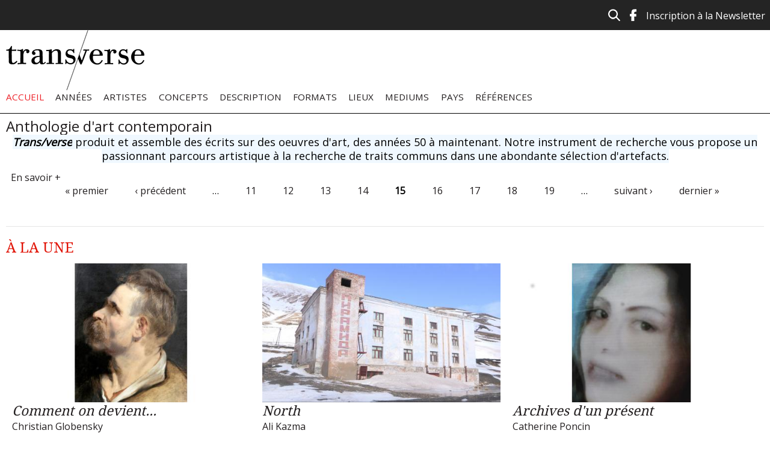

--- FILE ---
content_type: text/html; charset=utf-8
request_url: https://transverse-art.com/node?page=14
body_size: 6042
content:
<!DOCTYPE html>
<html lang="fr" dir="ltr" prefix="content: http://purl.org/rss/1.0/modules/content/ dc: http://purl.org/dc/terms/ foaf: http://xmlns.com/foaf/0.1/ og: http://ogp.me/ns# rdfs: http://www.w3.org/2000/01/rdf-schema# sioc: http://rdfs.org/sioc/ns# sioct: http://rdfs.org/sioc/types# skos: http://www.w3.org/2004/02/skos/core# xsd: http://www.w3.org/2001/XMLSchema#">
<head>
  <meta http-equiv="Content-Type" content="text/html; charset=utf-8" />
<link rel="alternate" type="application/rss+xml" title="Transverse RSS" href="https://transverse-art.com/rss.xml" />
<link rel="shortcut icon" href="https://transverse-art.com/sites/default/files/favicon_0.ico" type="image/vnd.microsoft.icon" />
<meta name="generator" content="Drupal 7 (https://www.drupal.org)" />
<link rel="canonical" href="https://transverse-art.com/" />
<link rel="shortlink" href="https://transverse-art.com/" />
  <title>Transverse | Page 15 | Un répertoire pour l'art contemporain</title>
  <link type="text/css" rel="stylesheet" href="https://transverse-art.com/sites/default/files/css/css_xE-rWrJf-fncB6ztZfd2huxqgxu4WO-qwma6Xer30m4.css" media="all" />
<link type="text/css" rel="stylesheet" href="https://transverse-art.com/sites/default/files/css/css_pIrUhWj8ykvaoMJcMc5Y-Gi3x_njQRAjGHLhYsV-ECw.css" media="all" />
<link type="text/css" rel="stylesheet" href="https://transverse-art.com/sites/default/files/css/css_Z9_krFblWz6P_D919U969JykC7azBaSN59ATUXIGUD8.css" media="all" />
<link type="text/css" rel="stylesheet" href="https://transverse-art.com/sites/default/files/css/css_2B0onsVX8Py7HNAcKx1zx7G_Mag2jqr288tqOXgHwbk.css" media="all" />
<link type="text/css" rel="stylesheet" href="https://transverse-art.com/sites/default/files/css/css_mDxCF8ImVBb6oiL7Rq6KarwvxmvDV5PjnhYNE29pt_0.css" media="print" />
  <script type="text/javascript" src="https://transverse-art.com/sites/all/modules/jquery_update/replace/jquery/1.12/jquery.min.js?v=1.12.4"></script>
<script type="text/javascript" src="https://transverse-art.com/misc/jquery-extend-3.4.0.js?v=1.12.4"></script>
<script type="text/javascript" src="https://transverse-art.com/misc/jquery-html-prefilter-3.5.0-backport.js?v=1.12.4"></script>
<script type="text/javascript" src="https://transverse-art.com/misc/jquery.once.js?v=1.2"></script>
<script type="text/javascript" src="https://transverse-art.com/misc/drupal.js?rfj8ny"></script>
<script type="text/javascript" src="https://transverse-art.com/sites/all/modules/jquery_update/js/jquery_browser.js?v=0.0.1"></script>
<script type="text/javascript" src="https://transverse-art.com/sites/all/modules/jquery_update/replace/ui/ui/minified/jquery.ui.effect.min.js?v=1.10.2"></script>
<script type="text/javascript" src="https://transverse-art.com/sites/all/modules/admin_menu/admin_devel/admin_devel.js?rfj8ny"></script>
<script type="text/javascript" src="https://transverse-art.com/sites/all/modules/back_to_top/js/back_to_top.js?rfj8ny"></script>
<script type="text/javascript" src="https://transverse-art.com/sites/default/files/languages/fr_5wwvB826abGDUE4YPtPXL4j4mTqeN8Tjpf5uz97MC6k.js?rfj8ny"></script>
<script type="text/javascript" src="https://transverse-art.com/sites/all/modules/google_analytics/googleanalytics.js?rfj8ny"></script>
<script type="text/javascript" src="https://www.googletagmanager.com/gtag/js?id=UA-78531472-1"></script>
<script type="text/javascript">
<!--//--><![CDATA[//><!--
window.dataLayer = window.dataLayer || [];function gtag(){dataLayer.push(arguments)};gtag("js", new Date());gtag("set", "developer_id.dMDhkMT", true);gtag("config", "UA-78531472-1", {"groups":"default","anonymize_ip":true});
//--><!]]>
</script>
<script type="text/javascript" src="https://transverse-art.com/sites/all/themes/simple/js/build/scripts.js?rfj8ny"></script>
<script type="text/javascript" src="https://transverse-art.com/sites/all/themes/simple/js/build/modernizr.js?rfj8ny"></script>
<script type="text/javascript">
<!--//--><![CDATA[//><!--
jQuery.extend(Drupal.settings, {"basePath":"\/","pathPrefix":"","setHasJsCookie":0,"ajaxPageState":{"theme":"simple","theme_token":"yFPD0Z2Vg8TFDTlI6V1gC80wOMxU7N6vvZuYWIGGvMU","js":{"sites\/all\/modules\/jquery_update\/replace\/jquery\/1.12\/jquery.min.js":1,"misc\/jquery-extend-3.4.0.js":1,"misc\/jquery-html-prefilter-3.5.0-backport.js":1,"misc\/jquery.once.js":1,"misc\/drupal.js":1,"sites\/all\/modules\/jquery_update\/js\/jquery_browser.js":1,"sites\/all\/modules\/jquery_update\/replace\/ui\/ui\/minified\/jquery.ui.effect.min.js":1,"sites\/all\/modules\/admin_menu\/admin_devel\/admin_devel.js":1,"sites\/all\/modules\/back_to_top\/js\/back_to_top.js":1,"public:\/\/languages\/fr_5wwvB826abGDUE4YPtPXL4j4mTqeN8Tjpf5uz97MC6k.js":1,"sites\/all\/modules\/google_analytics\/googleanalytics.js":1,"https:\/\/www.googletagmanager.com\/gtag\/js?id=UA-78531472-1":1,"0":1,"sites\/all\/themes\/simple\/js\/build\/scripts.js":1,"sites\/all\/themes\/simple\/js\/build\/modernizr.js":1},"css":{"modules\/system\/system.base.css":1,"modules\/system\/system.menus.css":1,"modules\/system\/system.messages.css":1,"modules\/system\/system.theme.css":1,"modules\/book\/book.css":1,"modules\/comment\/comment.css":1,"modules\/field\/theme\/field.css":1,"modules\/node\/node.css":1,"modules\/search\/search.css":1,"modules\/user\/user.css":1,"sites\/all\/modules\/views\/css\/views.css":1,"sites\/all\/modules\/back_to_top\/css\/back_to_top.css":1,"sites\/all\/themes\/simple\/css\/tabs.css":1,"sites\/all\/modules\/ctools\/css\/ctools.css":1,"sites\/all\/themes\/simple\/css\/default.css":1,"sites\/all\/themes\/simple\/css\/layout.css":1,"sites\/all\/themes\/simple\/css\/style.css":1,"sites\/all\/themes\/simple\/css\/normalize.css":1,"sites\/all\/themes\/simple\/css\/print.css":1}},"back_to_top":{"back_to_top_button_trigger":"100","back_to_top_button_text":"Back to top","#attached":{"library":[["system","ui"]]}},"googleanalytics":{"account":["UA-78531472-1"],"trackOutbound":1,"trackMailto":1,"trackDownload":1,"trackDownloadExtensions":"7z|aac|arc|arj|asf|asx|avi|bin|csv|doc(x|m)?|dot(x|m)?|exe|flv|gif|gz|gzip|hqx|jar|jpe?g|js|mp(2|3|4|e?g)|mov(ie)?|msi|msp|pdf|phps|png|ppt(x|m)?|pot(x|m)?|pps(x|m)?|ppam|sld(x|m)?|thmx|qtm?|ra(m|r)?|sea|sit|tar|tgz|torrent|txt|wav|wma|wmv|wpd|xls(x|m|b)?|xlt(x|m)|xlam|xml|z|zip"}});
//--><!]]>
</script>
  <meta name="viewport" content="width=device-width, initial-scale=1.0, maximum-scale=1.0, user-scalable=0" />
  <link href='https://fonts.googleapis.com/css?family=Open+Sans' rel='stylesheet' type='text/css'>
  <link href='https://fonts.googleapis.com/css?family=Droid+Serif' rel='stylesheet' type='text/css'>
</head>
<body class="html front not-logged-in no-sidebars page-node role-anonymous-user" >
  <div id="skip">
    <a href="#main-menu">Jump to Navigation</a>
  </div>
    <div id="general_wrapper">
	<div id="language_wrapper">
		<language id="language">
				  <div id="language">
			  <div id="block-block-1" class="block block-block block-odd first last clearfix">
  <div class="block-inner">

            

    <div class="content" >
      <div class="top-icons">
<ul><li><a href="http://www.transverse-art.com/inscription-la-newsletter"><span style="color:#ffffff;">Inscription à la Newsletter</span></a></li>
<li><a href="https://www.facebook.com/Transverse-772869452866742/" target="_blank"><img alt="facebook" src="/sites/default/files/facebook.png" style="width: 11px; height: 20px;" /></a></li>
<li><a href="http://www.transverse-art.com/search/node"><img alt="Icone recherche" src="/sites/default/files/icone-recherche.png" /></a></li>
</ul></div>
<p> </p>
    </div>

  </div>
</div> <!-- /block-inner /block -->		  </div>
				</language>
	</div>	
	<div id="header_wrapper">
		<div id="header_page" class="page with-navigation">

	  <!-- ______________________ HEADER _______________________ -->
	  <header id="header">

				  <a href="/" title="Transverse" rel="home" id="logo">
			<img src="https://transverse-art.com/sites/default/files/logo-transverse-.png" alt="Transverse"/>
		  </a>
		
		
			  </header> <!-- /header -->
	</div>
	</div>
	<div id="navigation_wrapper">
	  		<nav id="navigation" class="menu with-primary">
		  <ul id="primary" class="links clearfix main-menu"><li class="menu-238 first active"><a href="/" class="active">Accueil</a></li>
<li class="menu-425"><a href="/annees">Années</a></li>
<li class="menu-421"><a href="/artistes">Artistes</a></li>
<li class="menu-423"><a href="/concepts">Concepts</a></li>
<li class="menu-419"><a href="/description">Description</a></li>
<li class="menu-418"><a href="/formats">Formats</a></li>
<li class="menu-424"><a href="/lieux">Lieux</a></li>
<li class="menu-417"><a href="/mediums/tous">Mediums</a></li>
<li class="menu-422"><a href="/pays">Pays</a></li>
<li class="menu-420 last"><a href="/references">Références</a></li>
</ul>		  		</nav> <!-- /navigation -->
	  	</div>
  <!-- ______________________ MAIN _______________________ -->
<div id="main_wrapper">
	<div id="page" class="page with-navigation">
	  <div id="main" class="clearfix">

		<section id="content">

						  <div id="content-header">

				
				
				
												
								  <div class="tabs"></div>
				
				
			  </div> <!-- /#content-header -->
			
			<div id="content-area">
			    <div id="block-system-main" class="block block-system block-odd first clearfix">
  <div class="block-inner">

            

    <div class="content" >
      <article id="node-3" class="node node-page node-promoted node-teaser node-odd">

      <header>
                    <h2><a href="/anthologie-dart-contemporain">Anthologie d&#039;art contemporain</a></h2>
            <span property="dc:title" content="Anthologie d&#039;art contemporain" class="rdf-meta element-hidden"></span><span property="sioc:num_replies" content="0" datatype="xsd:integer" class="rdf-meta element-hidden"></span>
          </header>
  
  <div class="content">
    <div class="field field-name-body field-type-text-with-summary field-label-hidden"><div class="field-items"><div class="field-item even" property="content:encoded"><p style="text-align: center;"><span style="font-size:18px;"><em><strong><span style="background-color:#f0f8ff;">Trans/verse</span></strong></em><span style="background-color:#f0f8ff;"> produit et assemble des écrits sur des oeuvres d'art, des années 50 à maintenant. Notre instrument de recherche vous propose un passionnant parcours artistique à la recherche de traits communs dans une abondante sélection d'artefacts.</span></span></p>
</div></div></div>	 
	   </div> <!-- /content -->

  
      <div class="links">
      <ul class="links inline"><li class="node-readmore first last"><a href="/anthologie-dart-contemporain" rel="tag" title="Anthologie d&#039;art contemporain">En savoir +<span class="element-invisible"> de Anthologie d&#039;art contemporain</span></a></li>
</ul>    </div> <!-- /links -->
  
  </article> <!-- /article #node --><h2 class="element-invisible">Pages</h2><div class="item-list"><ul class="pager"><li class="pager-first first"><a title="Aller à la première page" href="/node">« premier</a></li>
<li class="pager-previous"><a title="Aller à la page précédente" href="/node?page=13">‹ précédent</a></li>
<li class="pager-ellipsis">…</li>
<li class="pager-item"><a title="Aller à la page 11" href="/node?page=10">11</a></li>
<li class="pager-item"><a title="Aller à la page 12" href="/node?page=11">12</a></li>
<li class="pager-item"><a title="Aller à la page 13" href="/node?page=12">13</a></li>
<li class="pager-item"><a title="Aller à la page 14" href="/node?page=13">14</a></li>
<li class="pager-current">15</li>
<li class="pager-item"><a title="Aller à la page 16" href="/node?page=15">16</a></li>
<li class="pager-item"><a title="Aller à la page 17" href="/node?page=16">17</a></li>
<li class="pager-item"><a title="Aller à la page 18" href="/node?page=17">18</a></li>
<li class="pager-item"><a title="Aller à la page 19" href="/node?page=18">19</a></li>
<li class="pager-ellipsis">…</li>
<li class="pager-next"><a title="Aller à la page suivante" href="/node?page=15">suivant ›</a></li>
<li class="pager-last last"><a title="Aller à la dernière page" href="/node?page=21">dernier »</a></li>
</ul></div>    </div>

  </div>
</div> <!-- /block-inner /block --><div id="block-views-_uvres-block" class="block block-views block-even clearfix">
  <div class="block-inner">

              <h2 class="block-title">À LA UNE</h2>
        

    <div class="content" >
      <div class="view view--uvres view-id-_uvres view-display-id-block grid view-dom-id-fee2a113585b825c9432df776ce15ce3">
        
  
  
      <div class="view-content">
        <div class="views-row views-row-1 views-row-odd views-row-first">
      
  <div class="views-field views-field-field-image">        <div class="field-content"><a href="/oeuvre/comment-devient"><img typeof="foaf:Image" src="https://transverse-art.com/sites/default/files/styles/480x280/public/nietch.jpg?itok=mYD-Sxvf" width="480" height="280" alt="©Christian Globensky, 2017" title="©Christian Globensky, 2017" /></a></div>  </div>  
  <div class="views-field views-field-title">        <h3 class="field-content"><a href="/oeuvre/comment-devient">Comment on devient...</a></h3>  </div>  
  <div class="views-field views-field-field-tag-artiste">        <div class="field-content"><a href="/artiste/christian-globensky" typeof="skos:Concept" property="rdfs:label skos:prefLabel" datatype="">Christian Globensky</a></div>  </div>  
  <div class="views-field views-field-view-node">        <span class="field-content"><a href="/oeuvre/comment-devient">En savoir +</a></span>  </div>  </div>
  <div class="views-row views-row-2 views-row-even">
      
  <div class="views-field views-field-field-image">        <div class="field-content"><a href="/oeuvre/north"><img typeof="foaf:Image" src="https://transverse-art.com/sites/default/files/styles/480x280/public/alikazma_27.jpg?itok=C3X1hy0N" width="480" height="280" alt="North, 2017 Courtesy de l’artiste. © Ali Kazma" title="North, 2017 Courtesy de l’artiste. © Ali Kazma" /></a></div>  </div>  
  <div class="views-field views-field-title">        <h3 class="field-content"><a href="/oeuvre/north">North</a></h3>  </div>  
  <div class="views-field views-field-field-tag-artiste">        <div class="field-content"><a href="/artiste/ali-kazma" typeof="skos:Concept" property="rdfs:label skos:prefLabel" datatype="">Ali Kazma</a></div>  </div>  
  <div class="views-field views-field-view-node">        <span class="field-content"><a href="/oeuvre/north">En savoir +</a></span>  </div>  </div>
  <div class="views-row views-row-3 views-row-odd">
      
  <div class="views-field views-field-field-image">        <div class="field-content"><a href="/oeuvre/archives-dun-present"><img typeof="foaf:Image" src="https://transverse-art.com/sites/default/files/styles/480x280/public/blanca.jpg?itok=fvlUxUUL" width="480" height="280" alt="Archives d&#039;un présent © Catherine Poncin" title="Archives d&#039;un présent © Catherine Poncin" /></a></div>  </div>  
  <div class="views-field views-field-title">        <h3 class="field-content"><a href="/oeuvre/archives-dun-present">Archives d&#039;un présent</a></h3>  </div>  
  <div class="views-field views-field-field-tag-artiste">        <div class="field-content"><a href="/artiste/catherine-poncin" typeof="skos:Concept" property="rdfs:label skos:prefLabel" datatype="">Catherine Poncin</a></div>  </div>  
  <div class="views-field views-field-view-node">        <span class="field-content"><a href="/oeuvre/archives-dun-present">En savoir +</a></span>  </div>  </div>
  <div class="views-row views-row-4 views-row-even">
      
  <div class="views-field views-field-field-image">        <div class="field-content"><a href="/oeuvre/seven-heavenly-palaces"><img typeof="foaf:Image" src="https://transverse-art.com/sites/default/files/styles/480x280/public/kieffer1.jpg?itok=g_SUqlIm" width="480" height="280" alt="Anselm Kiefer The Seven Heavenly Palaces 2004-2015. Courtesy Pirelli HangarBicocca. Photo Agostino Osio" title="Anselm Kiefer The Seven Heavenly Palaces 2004-2015. Courtesy Pirelli HangarBicocca. Photo Agostino Osio" /></a></div>  </div>  
  <div class="views-field views-field-title">        <h3 class="field-content"><a href="/oeuvre/seven-heavenly-palaces">The Seven Heavenly Palaces </a></h3>  </div>  
  <div class="views-field views-field-field-tag-artiste">        <div class="field-content"><a href="/artiste/anselm-kiefer" typeof="skos:Concept" property="rdfs:label skos:prefLabel" datatype="">Anselm Kiefer</a></div>  </div>  
  <div class="views-field views-field-view-node">        <span class="field-content"><a href="/oeuvre/seven-heavenly-palaces">En savoir +</a></span>  </div>  </div>
  <div class="views-row views-row-5 views-row-odd">
      
  <div class="views-field views-field-field-image">        <div class="field-content"><a href="/oeuvre/colombia-marlboro"><img typeof="foaf:Image" src="https://transverse-art.com/sites/default/files/styles/480x280/public/antonio_caro_-_colombia-marlboro_1975-2016_casas_riegner_bogot_c_marc_domage_sm.jpg?itok=lbueO4C2" width="480" height="280" alt="Antonio Caro - Colombia-Marlboro, 1975-2016 / Casas Riegner, Bogotà ( c) Marc Domage" title="Antonio Caro - Colombia-Marlboro, 1975-2016 / Casas Riegner, Bogotà ( c) Marc Domage" /></a></div>  </div>  
  <div class="views-field views-field-title">        <h3 class="field-content"><a href="/oeuvre/colombia-marlboro">Colombia-Marlboro</a></h3>  </div>  
  <div class="views-field views-field-field-tag-artiste">        <div class="field-content"><a href="/artiste/antonio-caro" typeof="skos:Concept" property="rdfs:label skos:prefLabel" datatype="">Antonio Caro</a></div>  </div>  
  <div class="views-field views-field-view-node">        <span class="field-content"><a href="/oeuvre/colombia-marlboro">En savoir +</a></span>  </div>  </div>
  <div class="views-row views-row-6 views-row-even">
      
  <div class="views-field views-field-field-image">        <div class="field-content"><a href="/oeuvre/sans-titre"><img typeof="foaf:Image" src="https://transverse-art.com/sites/default/files/styles/480x280/public/jscott1.jpg?itok=kVgK_3Pq" width="480" height="280" alt="Judith Scott Courtesy Collection Joyce Scott (Alta, Etats-Unis)" title="Judith Scott Courtesy Collection Joyce Scott (Alta, Etats-Unis)" /></a></div>  </div>  
  <div class="views-field views-field-title">        <h3 class="field-content"><a href="/oeuvre/sans-titre">Sans titre</a></h3>  </div>  
  <div class="views-field views-field-field-tag-artiste">        <div class="field-content"><a href="/artiste/judith-scott" typeof="skos:Concept" property="rdfs:label skos:prefLabel" datatype="">Judith Scott</a></div>  </div>  
  <div class="views-field views-field-view-node">        <span class="field-content"><a href="/oeuvre/sans-titre">En savoir +</a></span>  </div>  </div>
  <div class="views-row views-row-7 views-row-odd">
      
  <div class="views-field views-field-field-image">        <div class="field-content"><a href="/oeuvre/after-alife-ahead"><img typeof="foaf:Image" src="https://transverse-art.com/sites/default/files/styles/480x280/public/pierre_munster_1431-flat_sm.jpg?itok=DoVeu8nY" width="480" height="280" alt="After Alife Ahead, Pierre Huyghe ©photo: Ola Rindal, Skulptur Projekte" title="After Alife Ahead, Pierre Huyghe ©photo: Ola Rindal, Skulptur Projekte" /></a></div>  </div>  
  <div class="views-field views-field-title">        <h3 class="field-content"><a href="/oeuvre/after-alife-ahead">After Alife Ahead</a></h3>  </div>  
  <div class="views-field views-field-field-tag-artiste">        <div class="field-content"><a href="/artiste/pierre-huyghe" typeof="skos:Concept" property="rdfs:label skos:prefLabel" datatype="">Pierre Huyghe</a></div>  </div>  
  <div class="views-field views-field-view-node">        <span class="field-content"><a href="/oeuvre/after-alife-ahead">En savoir +</a></span>  </div>  </div>
  <div class="views-row views-row-8 views-row-even">
      
  <div class="views-field views-field-field-image">        <div class="field-content"><a href="/oeuvre/unete-join-us"><img typeof="foaf:Image" src="https://transverse-art.com/sites/default/files/styles/480x280/public/jcolomer4.jpg?itok=evXMbuC8" width="480" height="280" alt="!Unete ! Join us !, 2017© Jordi Colomer" title="!Unete ! Join us !, 2017© Jordi Colomer" /></a></div>  </div>  
  <div class="views-field views-field-title">        <h3 class="field-content"><a href="/oeuvre/unete-join-us">!Unete ! Join us !</a></h3>  </div>  
  <div class="views-field views-field-field-tag-artiste">        <div class="field-content"><a href="/artiste/jordi-colomer" typeof="skos:Concept" property="rdfs:label skos:prefLabel" datatype="">Jordi Colomer</a></div>  </div>  
  <div class="views-field views-field-view-node">        <span class="field-content"><a href="/oeuvre/unete-join-us">En savoir +</a></span>  </div>  </div>
  <div class="views-row views-row-9 views-row-odd views-row-last">
      
  <div class="views-field views-field-field-image">        <div class="field-content"><a href="/oeuvre/continuum"><img typeof="foaf:Image" src="https://transverse-art.com/sites/default/files/styles/480x280/public/sadekrahim_ensemble.jpg?itok=VwnczFMd" width="480" height="280" alt="Continuum, 2017 ©Sadek Rahim" title="Continuum, 2017 ©Sadek Rahim" /></a></div>  </div>  
  <div class="views-field views-field-title">        <h3 class="field-content"><a href="/oeuvre/continuum">Continuum</a></h3>  </div>  
  <div class="views-field views-field-field-tag-artiste">        <div class="field-content"><a href="/artiste/sadek-rahim" typeof="skos:Concept" property="rdfs:label skos:prefLabel" datatype="">Sadek Rahim</a></div>  </div>  
  <div class="views-field views-field-view-node">        <span class="field-content"><a href="/oeuvre/continuum">En savoir +</a></span>  </div>  </div>
    </div>
  
      <h2 class="element-invisible">Pages</h2><div class="item-list"><ul class="pager"><li class="pager-first first"><a title="Aller à la première page" href="/node">« premier</a></li>
<li class="pager-previous"><a title="Aller à la page précédente" href="/node?page=13">‹ précédent</a></li>
<li class="pager-ellipsis">…</li>
<li class="pager-item"><a title="Aller à la page 11" href="/node?page=10">11</a></li>
<li class="pager-item"><a title="Aller à la page 12" href="/node?page=11">12</a></li>
<li class="pager-item"><a title="Aller à la page 13" href="/node?page=12">13</a></li>
<li class="pager-item"><a title="Aller à la page 14" href="/node?page=13">14</a></li>
<li class="pager-current">15</li>
<li class="pager-item"><a title="Aller à la page 16" href="/node?page=15">16</a></li>
<li class="pager-item"><a title="Aller à la page 17" href="/node?page=16">17</a></li>
<li class="pager-item"><a title="Aller à la page 18" href="/node?page=17">18</a></li>
<li class="pager-item"><a title="Aller à la page 19" href="/node?page=18">19</a></li>
<li class="pager-ellipsis">…</li>
<li class="pager-next"><a title="Aller à la page suivante" href="/node?page=15">suivant ›</a></li>
<li class="pager-last last"><a title="Aller à la dernière page" href="/node?page=21">dernier »</a></li>
</ul></div>  
  
  
  
  
</div>    </div>

  </div>
</div> <!-- /block-inner /block --><div id="block-views-partenaires-block" class="block block-views block-odd last clearfix">
  <div class="block-inner">

              <h2 class="block-title">PARTENAIRES</h2>
        

    <div class="content" >
      <div class="view view-partenaires view-id-partenaires view-display-id-block view-dom-id-00920be9c1bb900745429b7cce44ed7d">
        
  
  
      <div class="view-content">
        <div class="views-row views-row-1 views-row-odd views-row-first views-row-last">
      
  <div class="views-field views-field-field-image">        <div class="field-content"><a href="/arvimm"><img typeof="foaf:Image" src="https://transverse-art.com/sites/default/files/styles/large/public/logo-arvimm.jpg?itok=edATG4wk" width="480" height="194" alt="ARVIMM" /></a></div>  </div>  
  <div class="views-field views-field-body">        <div class="field-content"><p><em>Transverse</em> s’associe à l’équipe du Laboratoire <strong>Arvimm</strong> (Groupe de recherches sur les Arts Visuels du Monde Musulman Maghreb et Moyen-Orient, 19e-21e siècle) pour publier un dossier intitulé <strong>Faire histoire</strong>.<br />Ce dossier s’appuie sur le séminaire <em>Histoires de l’art dans le monde musulman (Maghreb et Moyen-Orient), XIXe-XXIe siècle</em> (2017-18) organisé par l’équipe Arvimm à l’Institut de l’étude de l’Islam et des sociétés du monde musulman (IISMM), à l’École des hautes études en sciences sociales (EHESS). Dans Transverse on retrouvera ce dossier, coordonné par Perin Emel Yavuz, et publié au fil des quatre dernières séances du séminaire, d’avril à juillet, sous forme de pages reliées par une navigation interne. L’indexation associée aux pages permettra de mettre en regard les significations véhiculées par certains termes et les positionnements artistiques et idéologiques dans une histoire de l’art en construction.</p>
</div>  </div>  
  <div class="views-field views-field-view-node">        <span class="field-content"><a href="/arvimm">En savoir +</a></span>  </div>  </div>
    </div>
  
  
  
  
  
  
</div>    </div>

  </div>
</div> <!-- /block-inner /block -->			</div>

			
		</section> <!-- /content-inner /content -->

		 <!-- /sidebar-first -->
		
		 <!-- /sidebar-second -->

	  </div> <!-- /main -->
	</div> <!-- /page -->
</div>
  <!-- ______________________ FOOTER _______________________ -->
<div id="footer_wrapper">
      <footer id="footer">
        <div id="block-menu-menu-menu-footer" class="block block-menu block-odd first clearfix">
  <div class="block-inner">

            

    <div class="content" >
      <ul class="menu"><li class="first leaf auteurs mid-843"><a href="/auteurs">Auteurs</a></li>
<li class="leaf qui-sommes-nous mid-482"><a href="/qui-sommes-nous" title="">Qui sommes-nous</a></li>
<li class="leaf contribuer mid-483"><a href="/contribuer" title="">Contribuer</a></li>
<li class="leaf partenaires mid-481"><a href="/partenaires" title="">Partenaires</a></li>
<li class="last leaf mentions-l-gales mid-480"><a href="/mentions-l%C3%A9gales" title="">Mentions légales</a></li>
</ul>    </div>

  </div>
</div> <!-- /block-inner /block --><div id="block-block-2" class="block block-block block-even last clearfix">
  <div class="block-inner">

            

    <div class="content" >
      <p>Copyright © Transverse</p>
    </div>

  </div>
</div> <!-- /block-inner /block -->    </footer> <!-- /footer -->
  </div>
</div>  
</body>
</html>
